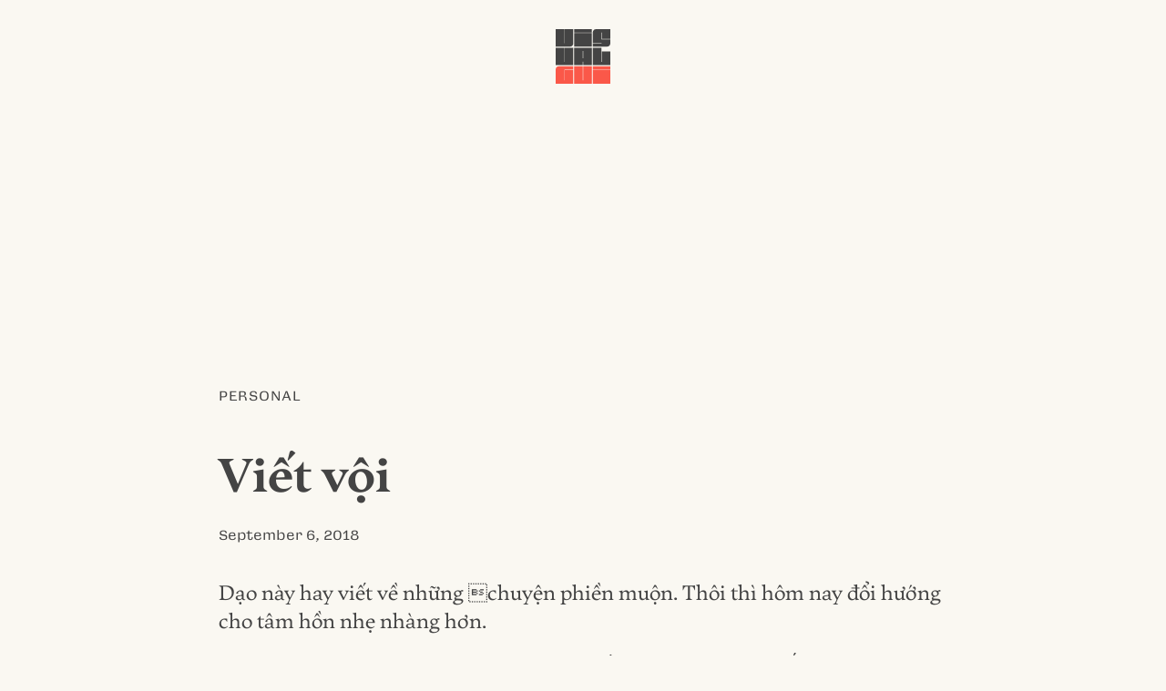

--- FILE ---
content_type: text/html; charset=UTF-8
request_url: https://visualgui.com/2018/09/06/viet-voi/
body_size: 3616
content:
<!DOCTYPE html>
<html lang="en">
<head>
	<meta charset="utf-8">
	<title>Viết vội |  VISUALGUI</title>
	<meta name="viewport" content="width=device-width">
	<meta name="author" content="Donny Truong">
	<meta name="copyright" content="visualgui.com">
	<meta name="description" content="Donny Truong’s personal blog since 2003">
	<link rel="alternate" type="application/rss+xml" title="human-readable label" href="https://www.visualgui.com/feed/">
<link rel="stylesheet" href="https://visualgui.com/wp-content/themes/visualgui2025/style.css?ver=2025.17">
</head>	

<body>	
<header role="banner" class="wrapper">
<a href="/">		 	
	<svg xmlns="http://www.w3.org/2000/svg" viewBox="0 0 1000 1000" class="logo" width="60">
		<title>VISUALGUI</title>
			<path class="v" d="M0,0H158V258.14h2.81c2.42,0,3.62-3.41,3.62-7.26V0h158V257.28c0,37.55-21.3,62.73-59.9,62.73H0Z"/>
			<rect class="i" x="338.84" y="70.52" width="322.33" height="249.65"/>
			<rect class="dot" x="338.84" width="322.33" height="63.83"/>
			<path class="s" d="M679.6,256.43H838.39c2.41,0,3.62-2.56,3.62-5.55V249.6H679.6V62.72C679.6,25.17,702.51,0,740.7,0H1000V180.91H844V61.44H841.2c-2.41,0-3.61,3.84-3.61,7.68V187.74H1000v69.54c0,37.55-21.71,62.73-59.9,62.73H679.6Z"/>
			<path class="u" d="M0,340H158V598.56h6.43V340h158V660H0Z"/>
			<path class="a" d="M503.44,596H497v64h-158V340H661.4V660h-158ZM497,534.13h6.43V401.44H497Z"/>
			<path class="l" d="M679.6,340h158V598.13H844V410.4h156V660H679.6Z"/>

			<path class="g" d="M0,1000V742.72C0,705.17,21.71,680,59.9,680H322.41v63.57h-158c-4.42,0-6.43,3.84-6.43,7.68V938.13h6.43V750.4h158V1000Z"/>
			<path class="u2" d="M339.05,680H497V938.56h6.43V680H661.36v320H339.05Z"/>
			<rect class="i2" x="679.67" y="750.35" width="320.33" height="249.65"/>
			<rect class="dot2" x="679.67" y="679.83" width="320.33" height="63.83"/>
	</svg>
</a>		 		
</header>
	
	
 		


<main class="wrapper">
		
		<article id="post-21254">
			
			<div class="category">
				<a href="https://visualgui.com/category/personal/" rel="category tag">Personal</a> 
			</div><!--meta-->
				
				<h1 class="article-title">Viết vội</h1>
				
			<div class="meta">
				<a href="https://visualgui.com/2018/09/06/viet-voi/" title="Bookmark this post" rel="bookmark"><time datetime="2018-09-06">September 6, 2018</time></a> 
			</div><!--meta-->
					
					
					<div class="content">
					<p>Dạo này hay viết về những chuyện phiền muộn. Thôi thì hôm nay đổi hướng cho tâm hồn nhẹ nhàng hơn. </p>
<p>Cha mẹ tôi tuy đã già sức khoẻ kém đi nhiều nhưng tôi may mắn còn có cha mẹ. Tuy không được ở bên cha mẹ nhưng vẫn được nghe tiếng nói của họ. </p>
<p>Vợ chồng tôi sống tương đối hạnh phúc. Có lẽ tình thì ít còn nợ thì nhiều nên vẫn còn bên nhau. Nếu thật sự chỉ tình không thì chắc không còn nữa. Từng người tình bỏ tôi đi như những cơn sóng mạnh. Vì lúc hết tình thì cũng đã trở thành kẻ thù. </p>
<p>Con cái tuy hơi phá phách và lì nhưng bọn nó cũng khôn lớn bình thường. Mỗi đứa mỗi tính tình khác nhau. Được cái này không có cái kia. Cuộc sống của tôi giờ đây dành hết cho bọn nó. Chỉ hy vọng rằng chúng nó nên người tốt.</p>
<p>Công việc của tôi bây giờ là làm kiếm tiền nuôi gia đình. Giấc mơ nghề nghiệp giờ đây đã không còn nữa. Những việc tôi làm đều trái với lối suy nghĩ của tôi. Nên giờ đây tôi không còn đặt nặng vào chính trị nữa. Đến lúc cần đi bầu tôi đi bầu. Chuyện khác những chính trị gia muốn làm gì thì làm. Tôi muốn trở lại những năm tháng không theo dõi chính trị nữa.</p>
<p>Tôi vẫn chưa bỏ được Twitter và Facebook. Tuy nhiên tôi đã rời xa Twitter rất nhiều. Chỗ đó không còn là nơi để tôi theo dõi ngành nghề nữa. Facebook tôi vẫn chia sẽ những hình ảnh con cái cho họ hàng ở xa, nhất là Việt Nam. Tôi mong blog sẽ trở lại vì tôi vẫn thích đọc blog hơn là social media.</p>
<p>Hôm nay chỉ viết vội bao nhiêu đó thôi. Hẹn gặp lại ngày mai. </p>
					</div><!--content-->
					
					
			<div class="meta">
				<a href="https://visualgui.com/2018/09/06/viet-voi/" title="Share this post" rel="nofollow">Share</a> |
				<a href="/2022/03/07/thank-you-for-your-support-2/" title="Support this blog" rel="nofollow">Support</a>
							</div><!--meta-->
						
		</article>
		

		
	
			
</main>

<div class="grid wrapper">
<nav aria-label="Main">
	<h1 id="latest-posts"><a href="#latest-posts" title="Permalink" rel="bookmark">Latest Posts</a></h1>
			 <ul>
				 <li><a href="https://visualgui.com/2026/01/27/kham-suc-khoe-dinh-ky/">Khám sức khỏe định kỳ</a> </li> <li><a href="https://visualgui.com/2026/01/25/viet-thanh-nguyen-to-save-and-to-destroy/">Việt Thanh Nguyễn: To Save and to Destroy</a> </li> <li><a href="https://visualgui.com/2026/01/22/updated-my-professional-site/">Updated My Professional Site</a> </li> <li><a href="https://visualgui.com/2026/01/22/tu-lap-va-kien-tri/">Tự lập và kiên trì</a> </li> <li><a href="https://visualgui.com/2026/01/21/ton-vinh-chu-dep/">Tôn vinh chữ đẹp</a> </li> <li><a href="https://visualgui.com/2026/01/20/skiaholic-day-27/">Skiaholic (Day 27)</a> </li> <li><a href="https://visualgui.com/2026/01/16/new-typographic-sample-giua-nguoi-voi-nguoi/">New Typographic Sample: Giữa người với người</a> </li> <li><a href="https://visualgui.com/2026/01/15/self-investment/">Self Investment</a> </li> <li><a href="https://visualgui.com/2026/01/14/new-site-for-my-ski-ride-instructor/">New Site for My Ski & Ride Instructor</a> </li> <li><a href="https://visualgui.com/2026/01/13/celeste-woman-of-faces/">Celeste: Woman of Faces</a> </li> 	 	</ul>
</nav>
<aside>
	<h1><a href="https://visualgui.com/#support" title="Permalink" rel="bookmark">Support</a></h1>
	<p>I have been pouring my heart and soul out on this blog for almost two decades. If you enjoy reading it, please consider <a href="/2022/03/07/thank-you-for-your-support-2/">supporting my efforts</a>.</p>
	
	<h1><a href="https://visualgui.com/#disclaimer" title="Permalink" rel="bookmark">Disclaimer</a></h1>
	<p>Opinions expressed on this personal blog are my own. My views do not represent those of institutions or organizations I may or may not be associated with.</p>
	<!--
	<h1><a href="https://visualgui.com/#feeds" title="Permalink" rel="bookmark">Feeds</</h1>
	<ul>
	<li><a href="/wp-json/"><abbr title="JavaScript Object Notation">JSON</abbr>: All</a></li>
	<li><a href="/feed/"><abbr title="Rich Site Summary">RSS</abbr>: All</a></li>
	<li><a href="/tag/en/feed/"><abbr title="Rich Site Summary">RSS</abbr>: English Only</a></li>
	<li><a href="/tag/vi/feed/"><abbr title="Rich Site Summary">RSS</abbr>: Vietnamese Only</a></li>
	</ul>
-->
</aside>	
	

</div><!--grid-->


<!--<div class="wrapper">-->
	<div id="contact"><a href="/cdn-cgi/l/email-protection#4a2e252424332e232d233e2b260a2d272b232664292527">Contact</a></div>
<!--</div>-->




<footer role="contentinfo" id="footer">
	<p>© <!--4/8/2003--><a href="/2003/04/08/visualgui-com/">2003</a> – 2026 <a href="https://donnytruong.com/">Donny Trương</a>. All rights reserved. 
	<a href="/2018/05/18/gdpr-compliance/">No tracking</a>.</p>	
</footer><!--/contentinfo-->
 
	

<script data-cfasync="false" src="/cdn-cgi/scripts/5c5dd728/cloudflare-static/email-decode.min.js"></script><script defer src="https://static.cloudflareinsights.com/beacon.min.js/vcd15cbe7772f49c399c6a5babf22c1241717689176015" integrity="sha512-ZpsOmlRQV6y907TI0dKBHq9Md29nnaEIPlkf84rnaERnq6zvWvPUqr2ft8M1aS28oN72PdrCzSjY4U6VaAw1EQ==" data-cf-beacon='{"version":"2024.11.0","token":"785c886d80d646418ab2cfa32ef77d59","r":1,"server_timing":{"name":{"cfCacheStatus":true,"cfEdge":true,"cfExtPri":true,"cfL4":true,"cfOrigin":true,"cfSpeedBrain":true},"location_startswith":null}}' crossorigin="anonymous"></script>
</body>
</html>
<!-- Dynamic page generated in 0.047 seconds. -->
<!-- Cached page generated by WP-Super-Cache on 2026-01-29 13:11:29 -->

<!-- super cache -->